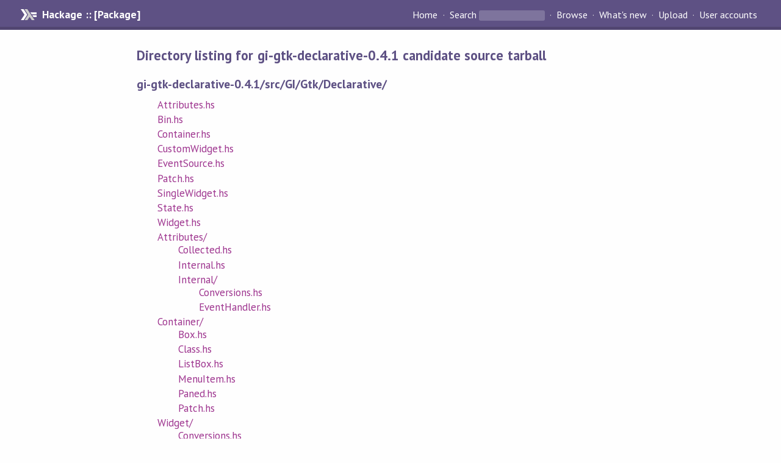

--- FILE ---
content_type: text/html; charset=utf-8
request_url: https://hackage-content.haskell.org/package/gi-gtk-declarative-0.4.1/candidate/src/src/GI/Gtk/Declarative/
body_size: 743
content:
<!DOCTYPE html PUBLIC "-//W3C//DTD XHTML 1.0 Strict//EN" "http://www.w3.org/TR/xhtml1/DTD/xhtml1-strict.dtd"><html xmlns="http://www.w3.org/1999/xhtml"><head><title>Directory listing for gi-gtk-declarative-0.4.1 candidate source tarball | Hackage</title><link rel="stylesheet" href="https://fonts.googleapis.com/css?family=PT+Sans:400,400i,700" /><link rel="stylesheet" href="/static/hackage.css" type="text/css" /><link rel="icon" href="/static/favicon.png" type="image/png" /><meta name="viewport" content="width=device-width, initial-scale=1" /><script src="https://cdn.jsdelivr.net/npm/mathjax@3/es5/tex-chtml-full.js" type="text/javascript"></script><link rel="search" href="/packages/opensearch.xml" type="application/opensearchdescription+xml" title="Hackage" /></head><body><div id="page-header"><a href="/" class="caption">Hackage :: [Package]</a><ul class="links" id="page-menu"><li><a href="/">Home</a></li><li><form action="/packages/search" class="search" method="get"><button type="submit">Search</button>&nbsp;<input type="text" name="terms" /></form></li><li><a href="/packages/browse">Browse</a></li><li><a href="/packages/recent">What's new</a></li><li><a href="/upload">Upload</a></li><li><a href="/accounts">User accounts</a></li></ul></div><div id="content"><h2>Directory listing for gi-gtk-declarative-0.4.1 candidate source tarball</h2><h3>gi-gtk-declarative-0.4.1/src/GI/Gtk/Declarative/</h3><ul class="directory-list"><li><a href="Attributes.hs">Attributes.hs</a></li><li><a href="Bin.hs">Bin.hs</a></li><li><a href="Container.hs">Container.hs</a></li><li><a href="CustomWidget.hs">CustomWidget.hs</a></li><li><a href="EventSource.hs">EventSource.hs</a></li><li><a href="Patch.hs">Patch.hs</a></li><li><a href="SingleWidget.hs">SingleWidget.hs</a></li><li><a href="State.hs">State.hs</a></li><li><a href="Widget.hs">Widget.hs</a></li><li><a href="Attributes">Attributes/</a><ul class="directory-list"><li><a href="Attributes/Collected.hs">Collected.hs</a></li><li><a href="Attributes/Internal.hs">Internal.hs</a></li><li><a href="Attributes/Internal">Internal/</a><ul class="directory-list"><li><a href="Attributes/Internal/Conversions.hs">Conversions.hs</a></li><li><a href="Attributes/Internal/EventHandler.hs">EventHandler.hs</a></li></ul></li></ul></li><li><a href="Container">Container/</a><ul class="directory-list"><li><a href="Container/Box.hs">Box.hs</a></li><li><a href="Container/Class.hs">Class.hs</a></li><li><a href="Container/ListBox.hs">ListBox.hs</a></li><li><a href="Container/MenuItem.hs">MenuItem.hs</a></li><li><a href="Container/Paned.hs">Paned.hs</a></li><li><a href="Container/Patch.hs">Patch.hs</a></li></ul></li><li><a href="Widget">Widget/</a><ul class="directory-list"><li><a href="Widget/Conversions.hs">Conversions.hs</a></li></ul></li></ul></div></body></html>